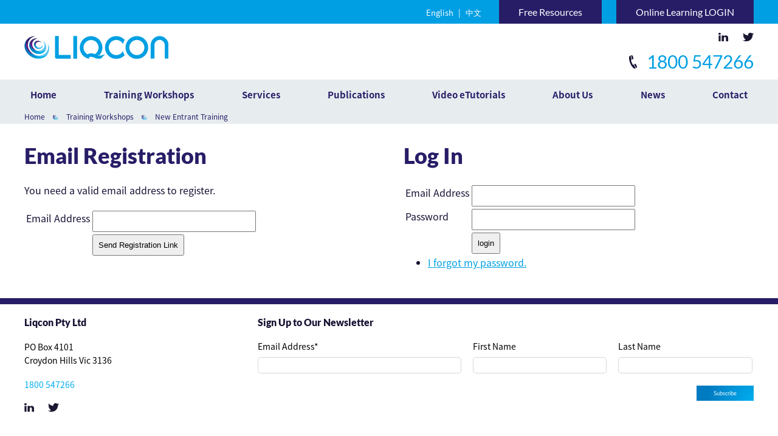

--- FILE ---
content_type: text/html; charset=ISO-8859-1
request_url: https://www.liqcon.com.au/new-entrant-training-achieve-liquor-licensing-knowledge?op=displayLogin
body_size: 4226
content:
<!DOCTYPE html>
<html lang="en-AU">
<head>
	<title>New Entrant Training - Liqcon</title>
	<meta name="twitter:image" content="https://www.liqcon.com.au/uploads/images/1/Liquor-Consultancy.png" />
	<meta name="twitter:description" content="New Entrant Training" />
	<meta name="twitter:title" content="New Entrant Training - Liqcon" />
	<meta name="description" content="New Entrant Training" />

	<meta property="fb:app_id"  content="203629353394341" />
	<meta property="og:image" content="https://www.liqcon.com.au/uploads/images/1/Liquor-Consultancy.png" />
	<meta property="og:type" content="website" />
	<meta property="og:url" content="https://www.liqcon.com.au/new-entrant-training-achieve-liquor-licensing-knowledge" />
	<meta property="og:title" content="New Entrant Training - Liqcon" />
	<meta property="og:description" content="New Entrant Training" />

	<link rel="canonical" href="https://www.liqcon.com.au/new-entrant-training-achieve-liquor-licensing-knowledge" >

	<meta name="viewport" content="width=device-width, initial-scale=1.0" />
	<meta name="format-detection" content="telephone=no">
	<meta name="robots" content="noindex, nofollow">
	<meta charset="ISO-8859-1">
	<link rel="icon" href="/extras/favicon.ico" type="image/ico">
	<link rel="SHORTCUT ICON" href="/extras/favicon.ico">
	<script  type="text/javascript" src="/extras/etc/jquery/jquery-3.7.0.min.js"></script>
	<script type="text/javascript" src="/extras/etc/js/forms.min.js"></script>
	<script type="text/javascript" src="/extras/etc/js/WebGUI.min.js"></script>
	<script type="text/javascript" src="/extras/etc/jquery/jquery-ui/jquery-ui.min.js"></script>
	<link rel="stylesheet" type="text/css" href="/extras/etc/jquery/jquery-ui/jquery-ui.min.css">
	<script  type="text/javascript" src="/extras/etc/jquery/slicknav/jquery.slicknav.min.js"></script>
	<link rel="stylesheet" href="/extras/etc/jquery/slicknav/slicknav.min.css" />
	<link rel="stylesheet" href="/extras/etc/css/blog.min.css">
	<link rel="stylesheet" href="/extras/etc/css/base-ecommerce.min.css">
	<script type="text/javascript" src="/extras/etc/js/eCommerce.js"></script>
	<link rel="stylesheet" href="/extras/etc/css/base-catalogue.min.css">
	<script type="text/javascript" src="/extras/etc/js/Catalogue.js"></script>

<!-- Stylesheet Start -->
<link rel="stylesheet" type="text/css" href="/extras/styles/webideas/style.css" />
<link rel="stylesheet" type="text/css" href="/extras/etc/css/base.min.css" />
<link rel="stylesheet" type="text/css" href="/extras/styles/webideas/body.css" />
<!-- Stylesheet End -->


<!-- Global site tag (gtag.js) - Google Analytics -->
<script async src="https://www.googletagmanager.com/gtag/js?id=G-0ZPLF3FSGK"></script>
<script>
  window.dataLayer = window.dataLayer || [];
  function gtag(){dataLayer.push(arguments);}
  gtag('js', new Date());
  gtag('config', 'G-0ZPLF3FSGK', {'Hostname':'liqcon.com.au'});
	gtag('event', 'page_view', {page_location: '/op/displayLogin'});

</script>
<!-- Google Analytics tracking Code END -->


<!-- Google Tag Manager -->
<script>(function(w,d,s,l,i){w[l]=w[l]||[];w[l].push({'gtm.start':
new Date().getTime(),event:'gtm.js'});var f=d.getElementsByTagName(s)[0],
j=d.createElement(s),dl=l!='dataLayer'?'&l='+l:'';j.async=true;j.src=
'https://www.googletagmanager.com/gtm.js?id='+i+dl;f.parentNode.insertBefore(j,f);
})(window,document,'script','dataLayer','GTM-M7D4MSS');</script>
<!-- End Google Tag Manager -->

<!-- Global site tag (gtag.js) - Google Ads: AW-970392969 --> 
<script async src="https://www.googletagmanager.com/gtag/js?id=AW-970392969"></script> 
<script> window.dataLayer = window.dataLayer || []; function gtag(){dataLayer.push(arguments);} gtag('js', new Date()); gtag('config', 'AW-970392969'); </script>

</head>


<body>

<!-- Google Tag Manager -->
<noscript><iframe src="//www.googletagmanager.com/ns.html?id=GTM-M7D4MSS" height="0" width="0" style="display:none;visibility:hidden"></iframe></noscript>
<!-- End Google Tag Manager -->
	
	

<header>
 <div class="header">
 <div class="translate">
<div class="transMiddle">
<span class="lang"><a href="/">English</a> | <a href="/mandarin">&#20013;&#25991;</a></span>
<a href="/publications" class="headerButton">Free Resources</a>

<a href="/online" class="headerButton">Online Learning LOGIN</a>

</div>
</div>
  <div class="banner clearfix">
    <div class="logo"><a href="/"><img src="/uploads/images/1/Liquor-Consultancy.png" alt="Liqcon"></a></div>
    <div class="topRight"><div class="row">
<div class="socialMedia">
<a href="https://www.linkedin.com/in/rob-steane-416b79187/" target="_blank"><img src="/uploads/images/40/social-linked.png" alt="linkedIn" /></a>
<a href="https://twitter.com/liqcon" target="_blank"><img src="/uploads/images/38/social-twitter.png" alt="twitter" /></a>
</div>
<div class="call"><a href="tel:1800547266"><img src="/uploads/images/17/header-phone.png" alt="" /> 1800 547266</a></div>
</div>

</div>
    <div id="headerBottom"></div> 
  </div>
    <nav>
      <div class="topnav">
        <div class="topmenu"><script type="text/javascript" src="/extras/etc/mlddm/mlddmenu.js"></script><link rel="stylesheet" type="text/css" media="all" href="/extras/etc/mlddm/mlddmenu.min.css" />
		<ul id="menu" class="mlddm" params="1,-1,500,fade,100,h,1,150,1,1,0"><li class="menuItem1"><a  id="mlddmFirstItem"  href="https://www.liqcon.com.au/" class="">Home</a></li>
		<li class="menuItem2"><a  href="/training-workshops" class="selectedRoot vsub">Training Workshops</a>
			<ul><li><a  href="/responsible-serving-of-alcohol-r.s.a" class="">Responsible Service of Alcohol RSA</a></li>
		<li><a  href="/purchase-rsa-online-course2" class="">RSA Online Course</a></li>
		<li><a  href="/responsible-serving-of-alcohol-r.s.a.-mandarin" class="">Responsible Serving of Alcohol RSA (Mandarin)</a></li>
		<li><a  href="/new-entrant-training-achieve-liquor-licensing-knowledge" class="selected">New Entrant Training</a></li>
		<li><a  href="/new-entrant-training-achieve-liquor-licensing-knowledge-mandarin" class="">New Entrant Training - (Delivered in Mandarin)</a></li>
		<li><a  href="/private-on-site-training" class="">Private On-site Training</a></li>
		<li><a  href="/student-information" class="">Student Information</a></li>
		<li><a  href="/re-issuing-of-certificates" class="">Re-issuing of certificates</a></li>
		</ul></li>
		<li class="menuItem3"><a  href="/services" class="vsub">Services</a>
			<ul><li><a  href="/licence-application-assistance" class="">Licence Application Assistance</a></li>
		<li><a  href="/management-plans" class="">Management Plans</a></li>
		<li><a  href="/town-planning" class="">Town Planning</a></li>
		</ul></li>
		<li class="menuItem4"><a  href="/publications" class="">Publications</a></li>
		<li class="menuItem5"><a  href="/video-etutorials" class="">Video eTutorials</a></li>
		<li class="menuItem6"><a  href="/about-us" class="">About Us</a></li>
		<li class="menuItem7"><a  href="/latest-news" class="">News</a></li>
		<li class="menuItem8"><a  id="mlddmLastItem"  href="/contact_us" class="vsub">Contact</a>
			<ul><li><a  href="/fee-questionnaire" class="">Fee questionnaire</a></li>
		</ul></li>
		</ul></div>
      </div>
    </nav>
 </div>
</header>
<main>
  <div class="main ">
  
  <div class="crumb"><span class="crumbTrail"><a href="https://www.liqcon.com.au/">Home</a> <span></span> <a class="crumbTrail" href="https://www.liqcon.com.au/training-workshops">Training Workshops</a> <span></span> <a class="crumbTrail" href="https://www.liqcon.com.au/new-entrant-training-achieve-liquor-licensing-knowledge">New Entrant Training</a></span></div>
  <div class="middle noPanelWrapper"><div class="row">
<div class="opOutput"><div class="row"><div class="sideBySide-Col1"><div class='loginForm wgAccountForm'>
		<h1>Email Registration</h1><p>You need a valid email address to register.</p>

<form  name="emailValidationSendForm"  id="emailValidationSendForm"  onSubmit="return validateForm(event);"  action="https://www.liqcon.com.au/new-entrant-training-achieve-liquor-licensing-knowledge" enctype="multipart/form-data" method="POST" >

<table class="accountCreateForm wgAccountForm"><input type="hidden" name="op" value="emailValidationSend">
<tr><td class="formDescription" valign="top"></td><td class="tableData"><input type="text" name="link" value="" size="30" maxlength="255" style='display:none' id="link" /></td></tr>
<tr><td class="formDescription" valign="top">Email Address</td><td class="tableData"><input type="text" name="email" value="" size="30" maxlength="255"  onChange="return emailCheck(this.value)"  id="email" /></td></tr>
<tr><td class="formDescription" valign="top"></td><td class="tableData"><input class="button" type="submit"  id="SubmitButton1" value="Send Registration Link" onClick="this.value='Please wait...'" >

				<script>
				        window.addEventListener("pageshow", function(event) {
				            // Only reset if coming from bfcache (i.e., navigation back)
				            if (event.persisted) {
				            	const btn = document.getElementById("SubmitButton1");
				                if (btn) {
				                    btn.value = "Send Registration Link"; // original value
				                }
				            }
				        });
				    </script>
				</td></tr>
</table>
</form>

</div></div><div class="sideBySide-Col2"><div class="loginForm wgAccountForm"><h1>Log In</h1><p></p>

<form  name="LoginForm"  onSubmit="return validateForm(event);"  action="/online" enctype="multipart/form-data" method="POST" >

<table class="accountLoginForm"><input type="hidden" name="op" value="login">
<tr><td class="formDescription" valign="top">Email Address</td><td class="tableData"><input type="text" name="username" value="" size="30" maxlength="255"  onChange="return emailCheck(this.value)"  class=regFormInput  id="username" /></td></tr>
<tr><td class="formDescription" valign="top">Password</td><td class="tableData"><input type="password" name="identifier" value="" size="30" maxlength="35"  class=regFormInput /></td></tr>
<tr><td class="formDescription" valign="top"></td><td class="tableData"><input class="button" type="submit"  id="SubmitButton2" value="login" onClick="this.value='Please wait...'" >

				<script>
				        window.addEventListener("pageshow", function(event) {
				            // Only reset if coming from bfcache (i.e., navigation back)
				            if (event.persisted) {
				            	const btn = document.getElementById("SubmitButton2");
				                if (btn) {
				                    btn.value = "login"; // original value
				                }
				            }
				        });
				    </script>
				</td></tr>
</table>
</form>

<div class="accountOptions"><ul><li><a href="https://www.liqcon.com.au/new-entrant-training-achieve-liquor-licensing-knowledge?op=updatePassword">I forgot my password.</a></ul></div></div></div></div></div>
</div>
</div>
  </div>
</main>
<footer>
  <div class="footer clearfix">
    <div class="footerInfo clearfix"><div class="sideBySide30-70-Col1">
<h5>Liqcon Pty Ltd</h5>
<p>PO Box 4101<br>
Croydon Hills Vic 3136</p>
<p><a href="tel:1800547266">1800 547266</a></p>
<div class="socialMedia">
<a href="https://www.linkedin.com/in/rob-steane-416b79187/" target="_blank"><img src="/uploads/images/40/social-linked.png" alt="linkedIn" /></a>
<a href="https://twitter.com/liqcon" target="_blank"><img src="/uploads/images/38/social-twitter.png" alt="twitter" /></a>
</div>
</div>
<div class="sideBySide30-70-Col2">
<!-- Begin MailChimp Signup Form -->

<div id="mc_embed_signup">
<form action="https://lcs.us3.list-manage.com/subscribe/post?u=667a7ec2eacde93a0ec66e81f&amp;id=6459a68cdb" method="post" id="mc-embedded-subscribe-form" name="mc-embedded-subscribe-form" class="validate" target="_blank" novalidate>
	<h5>Sign Up to Our Newsletter</h5>
<div class="mc-field-group">
	<label for="mce-EMAIL">Email Address<span class="asterisk">*</span></label>
	<input type="email" value="" name="EMAIL" class="required email" id="mce-EMAIL">
</div>
<div class="mc-field-group">
	<label for="mce-FNAME">First Name </label>
	<input type="text" value="" name="FNAME" class="" id="mce-FNAME">
</div>
<div class="mc-field-group">
	<label for="mce-LNAME">Last Name </label>
	<input type="text" value="" name="LNAME" class="" id="mce-LNAME">
</div>
	<div id="mce-responses" class="clear">
		<div class="response" id="mce-error-response" style="display:none"></div>
		<div class="response" id="mce-success-response" style="display:none"></div>
	</div>    <!-- real people should not fill this in and expect good things - do not remove this or risk form bot signups-->
    <div style="position: absolute; left: -5000px;"><input type="text" name="b_667a7ec2eacde93a0ec66e81f_6459a68cdb" value=""></div>
	<div class="clear"><input type="submit" value="Subscribe" name="subscribe" id="mc-embedded-subscribe" class="linkButton"></div>
</form>
</div>

<!--End mc_embed_signup-->
</div></div>
    <div class="footerBase clearfix">
	  <div class="footerLeft">&copy; 2026 Liqcon all rights reserved<br>
	  <a class="sysmenu" href="https://www.liqcon.com.au/new-entrant-training-achieve-liquor-licensing-knowledge?op=displayLogin">Admin Login</a>&nbsp;&nbsp;|&nbsp;&nbsp;<a href="/privacy-policy">Privacy Policy</a>&nbsp;&nbsp;|&nbsp;&nbsp;<a href="/terms-conditions">Terms &amp; Conditions</a></div>
	  <div class="footerRight"> <a href ="https://www.web-ideas.com.au/content-management-system"  rel="nofollow" target="_blank">Content Management System</a> by <a href="https://www.web-ideas.com.au"  rel="nofollow" target="_blank">Web Ideas</a></div>
    </div>
  </div>
</footer>

<div class="go-top"><a href="#"></a></div>

<script>	
$(document).ready(function() {
  $(window).scroll(function() {
    if($(this).scrollTop() > 100) {
      $('.go-top').fadeIn(200);
    } else {
      $('.go-top').fadeOut(200);
    }
  });

  $('.go-top').click(function(event) {
    event.preventDefault();
    $('html, body').animate({scrollTop: 0}, 300);
  });
});	
</script>
	

<script>
$(document).ready(function(){
	$('#menu').slicknav({});
	var height = $(window).height();
	var bannerHeight = $(".header").height();
	var menuHeight = height - bannerHeight;
	$('.slicknav_nav').css({'max-height': menuHeight, 'overflow-y':'scroll', 'top':bannerHeight});
});
</script>
<script>
$(window).scroll(function() {
if ($(this).scrollTop() > 50){  
    $('.header').addClass("shrink");
  }
  else{
    $('.header').removeClass("shrink");
  }
});
</script>

</body>

</html>

--- FILE ---
content_type: text/css
request_url: https://www.liqcon.com.au/extras/styles/webideas/style.css
body_size: 7420
content:

/* lato-regular - latin */
@font-face {
  font-family: 'Lato';
  font-style: normal;
  font-weight: 400;
  src: url('/extras/etc/fonts/lato-v16-latin-regular.eot'); /* IE9 Compat Modes */
  src: local('Lato Regular'), local('Lato-Regular'),
       url('/extras/etc/fonts/lato-v16-latin-regular.eot?#iefix') format('embedded-opentype'), /* IE6-IE8 */
       url('/extras/etc/fonts/lato-v16-latin-regular.woff2') format('woff2'), /* Super Modern Browsers */
       url('/extras/etc/fonts/lato-v16-latin-regular.woff') format('woff'), /* Modern Browsers */
       url('/extras/etc/fonts/lato-v16-latin-regular.ttf') format('truetype'), /* Safari, Android, iOS */
       url('/extras/etc/fonts/lato-v16-latin-regular.svg#Lato') format('svg'); /* Legacy iOS */
}
/* lato-700 - latin */
@font-face {
  font-family: 'Lato';
  font-style: normal;
  font-weight: 700;
  src: url('/extras/etc/fonts/lato-v16-latin-700.eot'); /* IE9 Compat Modes */
  src: local('Lato Bold'), local('Lato-Bold'),
       url('/extras/etc/fonts/lato-v16-latin-700.eot?#iefix') format('embedded-opentype'), /* IE6-IE8 */
       url('/extras/etc/fonts/lato-v16-latin-700.woff2') format('woff2'), /* Super Modern Browsers */
       url('/extras/etc/fonts/lato-v16-latin-700.woff') format('woff'), /* Modern Browsers */
       url('/extras/etc/fonts/lato-v16-latin-700.ttf') format('truetype'), /* Safari, Android, iOS */
       url('/extras/etc/fonts/lato-v16-latin-700.svg#Lato') format('svg'); /* Legacy iOS */
}
/* lato-900 - latin */
@font-face {
  font-family: 'Lato';
  font-style: normal;
  font-weight: 900;
  src: url('/extras/etc/fonts/lato-v16-latin-900.eot'); /* IE9 Compat Modes */
  src: local('Lato Black'), local('Lato-Black'),
       url('/extras/etc/fonts/lato-v16-latin-900.eot?#iefix') format('embedded-opentype'), /* IE6-IE8 */
       url('/extras/etc/fonts/lato-v16-latin-900.woff2') format('woff2'), /* Super Modern Browsers */
       url('/extras/etc/fonts/lato-v16-latin-900.woff') format('woff'), /* Modern Browsers */
       url('/extras/etc/fonts/lato-v16-latin-900.ttf') format('truetype'), /* Safari, Android, iOS */
       url('/extras/etc/fonts/lato-v16-latin-900.svg#Lato') format('svg'); /* Legacy iOS */
}
/* noto-sans-sc-300 - latin */
@font-face {
  font-family: 'Noto Sans SC';
  font-style: normal;
  font-weight: 300;
  src: url('/extras/etc/fonts/noto-sans-sc-v11-latin-300.eot'); /* IE9 Compat Modes */
  src: local('Noto Sans SC Light'), local('NotoSansSC-Light'),
       url('/extras/etc/fonts/noto-sans-sc-v11-latin-300.eot?#iefix') format('embedded-opentype'), /* IE6-IE8 */
       url('/extras/etc/fonts/noto-sans-sc-v11-latin-300.woff2') format('woff2'), /* Super Modern Browsers */
       url('/extras/etc/fonts/noto-sans-sc-v11-latin-300.woff') format('woff'), /* Modern Browsers */
       url('/extras/etc/fonts/noto-sans-sc-v11-latin-300.ttf') format('truetype'), /* Safari, Android, iOS */
       url('/extras/etc/fonts/noto-sans-sc-v11-latin-300.svg#NotoSansSC') format('svg'); /* Legacy iOS */
}
/* noto-sans-sc-regular - latin */
@font-face {
  font-family: 'Noto Sans SC';
  font-style: normal;
  font-weight: 400;
  src: url('/extras/etc/fonts/noto-sans-sc-v11-latin-regular.eot'); /* IE9 Compat Modes */
  src: local('Noto Sans SC Regular'), local('NotoSansSC-Regular'),
       url('/extras/etc/fonts/noto-sans-sc-v11-latin-regular.eot?#iefix') format('embedded-opentype'), /* IE6-IE8 */
       url('/extras/etc/fonts/noto-sans-sc-v11-latin-regular.woff2') format('woff2'), /* Super Modern Browsers */
       url('/extras/etc/fonts/noto-sans-sc-v11-latin-regular.woff') format('woff'), /* Modern Browsers */
       url('/extras/etc/fonts/noto-sans-sc-v11-latin-regular.ttf') format('truetype'), /* Safari, Android, iOS */
       url('/extras/etc/fonts/noto-sans-sc-v11-latin-regular.svg#NotoSansSC') format('svg'); /* Legacy iOS */
}
/* noto-sans-sc-500 - latin */
@font-face {
  font-family: 'Noto Sans SC';
  font-style: normal;
  font-weight: 500;
  src: url('/extras/etc/fonts/noto-sans-sc-v11-latin-500.eot'); /* IE9 Compat Modes */
  src: local('Noto Sans SC Medium'), local('NotoSansSC-Medium'),
       url('/extras/etc/fonts/noto-sans-sc-v11-latin-500.eot?#iefix') format('embedded-opentype'), /* IE6-IE8 */
       url('/extras/etc/fonts/noto-sans-sc-v11-latin-500.woff2') format('woff2'), /* Super Modern Browsers */
       url('/extras/etc/fonts/noto-sans-sc-v11-latin-500.woff') format('woff'), /* Modern Browsers */
       url('/extras/etc/fonts/noto-sans-sc-v11-latin-500.ttf') format('truetype'), /* Safari, Android, iOS */
       url('/extras/etc/fonts/noto-sans-sc-v11-latin-500.svg#NotoSansSC') format('svg'); /* Legacy iOS */
}
/* noto-sans-sc-700 - latin */
@font-face {
  font-family: 'Noto Sans SC';
  font-style: normal;
  font-weight: 700;
  src: url('/extras/etc/fonts/noto-sans-sc-v11-latin-700.eot'); /* IE9 Compat Modes */
  src: local('Noto Sans SC Bold'), local('NotoSansSC-Bold'),
       url('/extras/etc/fonts/noto-sans-sc-v11-latin-700.eot?#iefix') format('embedded-opentype'), /* IE6-IE8 */
       url('/extras/etc/fonts/noto-sans-sc-v11-latin-700.woff2') format('woff2'), /* Super Modern Browsers */
       url('/extras/etc/fonts/noto-sans-sc-v11-latin-700.woff') format('woff'), /* Modern Browsers */
       url('/extras/etc/fonts/noto-sans-sc-v11-latin-700.ttf') format('truetype'), /* Safari, Android, iOS */
       url('/extras/etc/fonts/noto-sans-sc-v11-latin-700.svg#NotoSansSC') format('svg'); /* Legacy iOS */
}

/* 
font-family: 'Noto Sans SC', sans-serif;
font-family: 'Lato', sans-serif;
*/

body {
	font-size: 1em;
	margin: 0px;
	font-family: 'Noto Sans SC', sans-serif;
	color: #161233;
}
p,li {line-height:140%;}


/**************** header *****************************/

.header {
	position:fixed;
	background-color:#fff;
	width:100%;
	z-index: 10;
	transition: all 1s ease;
}
.banner {
	width:1200px;
	margin:auto;
}
.main {padding-top:181px;}

/** offset for targets to allow for header **/
:target::before {
  content: "";
  display: block;
  height: 152px; /* fixed header height*/
  margin: -152px 0 0; /* negative fixed header height */
}

.logo	{
	width:255px;
	float:left;
	margin:20px 0;
	transition: margin 1s ease;
}
.topRight {
	width:calc(100% - 255px);
	float:right;
	text-align:right;
	transition: all 1s ease;
}
.logo img {max-width:100%;transition: max-width 1s ease;}
.topRight .socialMedia {padding:10px 0}
.call {padding-bottom:12px}
.call a {text-decoration:none;cursor:default;color:#009fe3;font-size: 1.875rem;font-family: 'Lato', sans-serif;}
.call a:hover {color:#009fe3;}
.call img {padding-right:10px;}

.translate {background-color:#009fe3;color:#ffffff;transition: all 1s ease;}
.translate a {color:#ffffff;}
.transMiddle {width:1200px;margin:auto;text-align:right;}
.lang {font-size:0.813em;}
.lang a {text-decoration:none;padding:0 5px;}

.headerButton{
	display:inline-block;
	padding:10px 32px;
	background-color: #271d67;
	color:#ffffff;
	text-decoration: none;
	text-align:center;
	font-weight:300;
	font-family: 'Lato', sans-serif;
	margin-left:20px;
}
.headerButton:hover {background-color: #e3b43a;color:#29293b;}

.shrink .logo {margin-top:10px;margin-bottom:0;}
.shrink .logo img {max-width:70%;}
.shrink .topRight {padding-top:2px;}
.shrink .translate {display:none;}
.shrink .socialMedia {display:none;}
.shrink .call {padding-bottom:2px}


	
/**************** nav - topnav *************************/
.topnav {background-color:#e7ecef;}
.topmenu{
	width:1200px;
	margin:auto;
	background-color: transparent;
	height:50px;
}
html .mlddm {display:flex;justify-content:space-between;}

/* top level */
.mlddm li a, .mlddm li a#buttonnohover {	
		padding: 0 10px;
		line-height: 50px;
		color: #271d67;
		font-weight:700;
		font-size: 0.938rem;
}
.mlddm li a:hover, .mlddm li a#buttonhover,
.mlddm li a.selected, .mlddm li a.selected#buttonnohover,
.mlddm li a.selected:hover, .mlddm li a.selected#buttonhover	{
	color:#ffffff;
	background-image: url('menu-background.png');
	background-repeat: no-repeat;
	background-position: center;
	background-color:#009fe3;
	}

/* drop down list */

	.mlddm ul {background-color: #009fe3;}
	.mlddm ul li a {	
		line-height: 40px;
		padding: 0 42px 0 6px;
		text-align:left;
		color:#ffffff; 
		font-weight:400;
		margin-left:6px;
	}
	.mlddm ul li a:hover,
	.mlddm ul li a.selected,
	.mlddm ul li a:hover.selected,
	.mlddm .hsub:hover, .mlddm .selectedhsub:hover	{
	   background-image: url('menu-dot.png');	   
	   background-position: left center;
	   padding-left:30px;	   
	}

/**************** nav - mobile header *************************/

.slicknav_menu {background-color:transparent;padding:0;}
.slicknav_nav {z-index:10000000;}
.slicknav_nav {font-size:1.750em;}
.slicknav_nav .slicknav_arrow	{background-color:transparent;}
.slicknav_nav .slicknav_row	{padding: 6px 20px;} /* row is for subs that are parents */
.slicknav_nav a					{padding: 6px 20px;}

/* first level */
li.slicknav_collapsed.slicknav_parent > a .slicknav_arrow	{color:#000000;}
li.slicknav_parent.slicknav_open > a .slicknav_arrow			{color:#ffffff;}

.slicknav_nav > li:nth-of-type(1)	{border-top:1px solid #000000;}
.slicknav_nav > li 						{background-color:#ffffff;color:#000000;border-bottom:1px solid #000000;}
.slicknav_nav a 							{color:#000000;}
.slicknav_nav a:hover					{background-color:#f0f0f0;color:#222222;}
.slicknav_row:hover, 
li.slicknav_collapsed .slicknav_row:hover a	{background-color:#f0f0f0;color:#222222;}
.slicknav_nav li.slicknav_open,
.slicknav_nav li.slicknav_open > a,
.slicknav_nav li.slicknav_open > a a,
.slicknav_nav li.slicknav_open > a:hover 		{background-color:#271d67;color:#ffffff;border:none;}

/* second level */
ul li ul li.slicknav_collapsed.slicknav_parent > a .slicknav_arrow	{color:#333333;}

.slicknav_nav ul li 						{background-color:#f0f0f0;border-bottom:1px solid #333333;line-height:110%;}
.slicknav_nav ul li a 					{color:#333333;}	
.slicknav_nav ul li a 					{padding: 6px 20px 6px 30px;}
.slicknav_nav ul li .slicknav_row	{padding: 6px 20px 6px 30px;}

.slicknav_nav ul li.slicknav_parent.slicknav_open,
.slicknav_nav ul li.slicknav_parent.slicknav_open > a,
.slicknav_nav ul li.slicknav_parent.slicknav_open > a a,
.slicknav_nav ul li.slicknav_parent.slicknav_open > a:hover 	{background-color:#626673;color:#ffffff;}

/* third levels */
.slicknav_nav ul li ul li 					{background-color:#f0f0f0;}
.slicknav_nav ul li ul li a 				{color:#333333;}
.slicknav_nav ul li ul li a 				{padding-left: 60px;}
	
.slicknav_nav ul li .slicknav_arrow	{}
.slicknav_nav ul li.slicknav_parent.slicknav_open  .slicknav_arrow:before {content:"-";}

/* overrides */

.slicknav_nav li:nth-child(even) 	{background-color:#ffffff;}
.slicknav_nav ul li:nth-child(even) {background-color:#f0f0f0;}
.slicknav_nav ul li ul li:nth-child(even) {background-color:#f0f0f0;}
.slicknav_nav .slicknav_item a, .slicknav_nav .slicknav_parent-link a, .slicknav_nav a{padding-top:0;padding-bottom:0;}
.slicknav_nav .slicknav_row {padding: 0 20px;}
.slicknav_nav .slicknav_arrow {background-color: transparent;width: 44px;}
.slicknav_nav .slicknav_row:hover, li.slicknav_collapsed .slicknav_row:hover a {background-color: transparent;color: #000000;}	
	
	
/**************** footer *****************************/

.footer	{background-color:#ffffff;color:#000000;border-top:10px solid #271d67;font-family: 'Noto Sans SC', sans-serif;font-size:0.875em}
.footerInfo	{width:1200px;margin:auto;padding:20px 0 30px 0;}
.footerInfo p {margin-bottom:18px;line-height:160%;}
.footerInfo	a {color:#00aeef;text-decoration:none;}
.footerInfo	a:hover {color:#00aeef;}
.footerBase	{width:1200px;margin:auto;padding: 10px 0;color: #000;line-height:140%;font-size:0.625em;}
.footerLeft	{width:66%;float: left;}
.footerRight {width:33%;float: right;text-align:right;}
.footerBase a {color:#000;}
.footerBase a:hover {color:#dedede;}

.footer .socialMedia {padding-bottom:20px;}

#mc_embed_signup label {display:block;padding-bottom:8px}
.mc-field-group {display:inline-block}
.mc-field-group input[type=text],
.mc-field-group input[type=email] {
   width:100%;
   padding:5px;
   border:1px solid #d7d7d7;
   border-radius:5px;
   }
#mc_embed_signup .linkButton {
   float:right;
   font-size:0.625em;
   margin-top:20px;
   padding: 6px 28px;
   }
#mc_embed_signup .required {color: #161233;} /* negate eCom base css */   

@media (min-width:950px ) {
   .mc-field-group:nth-of-type(1) {width:41%;margin-right:2%} 
   .mc-field-group:nth-of-type(2) {width:27%;margin-right:2%} 
   .mc-field-group:nth-of-type(3) {width:27%}    
}

@media (max-width:950px ) {
   .mc-field-group:nth-of-type(1) {width:100%;margin-right:2%;padding-bottom:12px;} 
   .mc-field-group:nth-of-type(2) {width:48%;margin-right:4%} 
   .mc-field-group:nth-of-type(3) {width:47%}    
}

   
/**************** content *****************************/

/* layout */

.middleHome	{padding:28px 0;width:1200px;margin:auto;}
.middle		{padding: 30px 0 32px 0; width:1200px;margin:auto;}

.crumb {background-color:#e7ecef;}
.crumb > .crumbTrail {width:1200px;margin:auto;display:block;}
.crumb {padding: 2px 0 3px;font-size:0.750em;}
.crumb a {color:#271d67;text-decoration:none;font-family: 'Noto Sans SC', sans-serif;}
.crumb a:hover {color:#325678;}
span.crumbTrail a:not(:first-of-type){padding-left:10px}
span.crumbTrail a:not(:last-of-type){padding-right:10px}
.crumbTrail span {background-image:url(dot.png);width:9px; height:8px;display:inline-block;}

.colourRow	{background: #e7ecef;}
.crOne .middleHome.center {padding-bottom:0}
.crOne .middleHome.flex5 {padding-top:8px}

.center {text-align:center;}
.pageImage {display:block;}
.socialMedia a:last-child {margin-left:20px}


/* general */
a 			{color: #009fe3;font-size:1em;}
a:hover	{color: #271d67;}
a img		{border:0;}

h1 {font-size: 2.250em;color:#271d67;font-weight:900;margin-top:0;font-family: 'Lato', sans-serif;}
h2 {font-size: 1.625em;color:#161233;font-weight:900;font-family: 'Lato', sans-serif;}
h3 {font-size: 1.313em;color:#009fe3;font-weight:700;font-family: 'Lato', sans-serif;}
h4 {font-size: 1.125em;color:#ffffff;font-weight:700;font-family: 'Lato', sans-serif;}
h5 {font-size: 1.125em;color:#161233;font-weight:900;margin-top:0;font-family: 'Lato', sans-serif;margin-bottom:20px;}

.middleHome h1 {}
.middleHome h2 {margin-top:0;}
.middleHome h3 {font-size: 1.125em;color:#271d67;}

.twoColList ul {
    column-count: 2;
    column-gap: 32px;
}

.introText {font-size:1.125rem;}

p, ul, li		{margin-top:0;}
.formRequired	{color:#cc0000;font-size:0.625rem;}

.linkButton,
.virtualProduct .button {
  display: inline-block;
  padding: 6px 38px;
  background-image:
    radial-gradient(
      circle at bottom right,
      #00aeef,
      #007ac1 80%
    );
    color: #ffffff;
    text-decoration: none;
    text-align: center;
    font-size:0.875em;
    border:none;
    font-family: 'Noto Sans SC', sans-serif;
    -webkit-appearance:none;
}

.linkButton:hover {
   background-image:#000;
   background-image:
    radial-gradient(
      circle at bottom right,
      #007ac1,
      #007ac1 80%
    );
   color:#fff
}


/**************** slideshow *****************************/

.slideshowContainer .slideshow{height:450px;}
@media (min-width:1043px) and (max-width:1212px){.slideshowContainer .slideshow {height:450px;}}
@media (min-width:891px) and (max-width:1042px){.slideshowContainer .slideshow {height:400px;}}
@media (min-width:781px) and (max-width:890px){.slideshowContainer .slideshow {height:350px;}}
@media (min-width:679px) and (max-width:780px){.slideshowContainer .slideshow {height:300px;}}
@media (min-width:563px) and (max-width:678px){.slideshowContainer .slideshow {height:250px;}}
@media (min-width:455px) and (max-width:562px){.slideshowContainer .slideshow {height:200px;}}
@media (min-width:347px) and (max-width:454px){.slideshowContainer .slideshow {height:150px;}}
@media (min-width:0px) and (max-width:346px){.slideshowContainer .slideshow {height:100px;}}

/**************** home *****************************/

@media (max-width:660px){.highlightBox {width:100%;}}
@media (max-width:560px) {
   .highlightBox h2 span {display:block;}
   .supportRow {padding-top:35px;padding-bottom:30px;background-size:cover;}
}


/*** first article ***/

.middleHome .leftAlignImageArticle img {padding-top:30px;}



/*** Flex Five Columns ***/

.flex5 {display: flex;flex-wrap: wrap;justify-content:center;}
.flex5 .wobject {position:relative;padding-bottom:24px;}
.flex5 .buttonContainer {position:absolute;bottom:0;left:0;}


@media (min-width:1031px) {
	.flex5 .wobject {width: 19%;margin-bottom: 0;}
	.flex5 .wobject:not(:nth-of-type(5n)){margin-right: 1.25%;}
}

@media (min-width:498px) and (max-width:1030px) {
	.flex5 .wobject {width: 30%;margin-bottom: 24px;}
	.flex5 .wobject:not(:nth-of-type(3n)){margin-right: 5%;}
	.middleHome.flex5 {padding-bottom: 0;}
	
	.highlightBox p {font-size:0.875rem;}
}

@media (max-width:497px) {
	.flex5 .wobject {width: 100%;margin-bottom: 24px;}
	.middleHome.flex5 {padding-bottom: 0;}
}

/*** Our Courses ***/

.courseList {padding:0;list-style-type:none;}
@media (min-width:570px) {.courseList {column-count:2;}}

.courseList li {
   background-image: url(bullet.png);
   background-repeat:no-repeat;
   background-position:top 4px left 0;
   padding-left:24px;
   padding-bottom:20px;
   break-inside: avoid;
   margin-left:20px;
}
.courseList a {text-decoration:none;}

.questions .linkButton {margin-top:10px;}   
   
   
/**************** blog *****************************/

.submissionInList h2 {margin-top:0;}
h2 a {text-decoration:none}


/************ Classes ***************************/

.classList {border-collapse:collapse;width:100%}
.classList thead {
  background-image:
    radial-gradient(
      circle at bottom right,
      #00aeef,
      #007ac1 80%
    );
}
.classList th {color:#fff;padding:16px 10px;border:1px solid #fff;text-align:left;}
.classList td {vertical-align:top;padding:10px;font-size:0.750em}
.classList tbody tr:nth-child(odd) {background-color:#e7ecef}
.classList tbody tr:nth-child(even) {background-color:#f1f4f5}

.classList th:nth-child(5){text-align:center}
.classList td:nth-child(5){text-align:center}


@media (min-width:0) and (max-width:39.938em) { /* 639px */

	/* Force table to not be like tables anymore */
	.classList, .classList thead, .classList tbody, .classList th, .classList td, .classList tr { 
		display: block; 
	}
	/* Hide table headers (but not display: none;, for accessibility) */
	.classList thead tr { 
		position: absolute;
		top: -9999px;
		left: -9999px;
	}
	classList {border: 1px solid #dedede;border-bottom:none; }
	.classList td { 
		/* Behave  like a "row" */
		border: none;
		position: relative;

	}

	.classList td:nth-of-type(2) {display:inline;padding-right:0;}
	.classList td:nth-of-type(3) {display:inline;padding-left:0;}
	.classList td:nth-of-type(2):after { content: " -"; }

	.classList td:nth-of-type(5) {display:inline-block;padding-bottom:16px;}
	.classList td:nth-of-type(6) {display:inline;}

	.classList td:nth-of-type(5) {text-align:left;}
	.classList td:nth-of-type(6) {text-align:left;}
	
	.classList td	{background-color:transparent;color:#333333;}
	
	.classList tr {margin-bottom:20px;}
	.classList td:nth-of-type(1) br{ display:none; }
	.classList td:nth-of-type(1) {font-weight:700;border-top:1px solid #2e0054;padding-top:10px;}

    .classList td {font-size:0.813em}
    
}



.bookNow {
  display: inline-block;
  padding: 6px 38px;
  background-image:
    radial-gradient(
      circle at bottom right,
      #00aeef,
      #007ac1 80%
    );
    color: #ffffff;
    text-decoration: none;
    text-align: center;
}

.bookNow:hover {
   background-image:#000;
   background-image:
    radial-gradient(
      circle at bottom right,
      #007ac1,
      #007ac1 80%
    );
   color:#fff
}

.contactBox {
  background-image:
    radial-gradient(
      circle at bottom right,
      #00aeef,
      #007ac1 80%
    );
   font-size:0.875em;
   color:#fff;
   padding:16px;
}
.contactBox h4 {margin-top:0;}
.contactBox a {color:#fff;} 
.contactBox a:hover {color:#fff;text-decoration:none;} 

/************* online course link ******************/

.onlineLink {
	background: #e7ecef;
	padding: 12px;
	color:#009fe3;
	margin-top:30px;
}
.onlineLink p {font-size:22px;font-weight:700;margin:0}
.onlineLink a {font-size:14px}

@media (min-width:990px) {
	.onlineLink a {white-space:nowrap;}
}

@media (min-width:500px){
    .onlineLink {
    	display:flex;
    	gap:26px;
    	justify-content:space-between;
    	align-items:center;
    }
}
@media (max-width:500px){
     .onlineLink .bookNow {margin-top:20px;}   
}    


/************* managerment plans ******************/

.virtualProduct {border-bottom:1px solid #271d67;padding-bottom:12px;}
.brochure {padding-top:16px;}

/************* bookings and attendees lists ******************/

.formData.booking {width:100%;border-collapse:collapse;}

.formData.booking th {vertical-align:bottom;border-bottom:1px solid #000;padding:5px;font-size:0.938em;text-align:left;}
.formData.booking td {vertical-align:top;padding:5px;font-size:0.938em;}
.formData.booking tr:nth-of-type(even) {background-color:#f0f0f0;}


/************************ Assessment Form **********************************/

.question {padding-bottom:20px;}
.answer {padding-left:40px;padding-bottom:20px;}

.answer input[type=radio] {margin-bottom:10px;display:inline-block;position:relative;top:2px;}
.answer input[type=checkbox] {margin-bottom:10px;display:inline-block;position:relative;top:2px;}

.assessmentForm form > div:nth-of-type(1){float:left;min-width:90px;}
.assessmentForm form > div:nth-of-type(2){float:left;}
.assessmentForm form > div:nth-of-type(3){float:left;clear:both;min-width:90px;}
.assessmentForm form > div:nth-of-type(4){float:left;}
.assessmentForm form > div:nth-of-type(5){clear:both;padding-top:12px;}

.assessmentForm .button {
    display:inline-block;
    margin-left:40px;
    margin-bottom:20px;
    background-color:#160028;
    color:#fff;
    padding:7px 30px 9px;
    border-radius:5px;
    text-align:center;
    border:none;
    border:1px solid #160028;
    -webkit-appearance:none;
    font-family: 'Lato', sans-serif;
    font-size:1rem;
}

.assessmentForm .button:hover {
    background-color:#fff;
    color:#160028;
    border:1px solid #160028;
}

.error {
	padding:10px;
	background-color:#ffd4d4;
	color:red;
}

input {
 padding:8px;
}
select {
 padding:8px;
}
input[type=checkbox]
{
  /* Double-sized Checkboxes */
  -ms-transform: scale(1.25); /* IE */
  -moz-transform: scale(1.25); /* FF */
  -webkit-transform: scale(1.25); /* Safari and Chrome */
  -o-transform: scale(1.25); /* Opera */
  transform: scale(1.25);
  padding: 10px;
margin-right:10px;
}

/**************** survey **************************/

@media (min-width:900px) {
   .rightMenuColumn-Col1 {width:77%;float:left;}
   .rightMenuColumn-Col2 {width:20%;float:right;}
}

@media (min-width:640px) and (max-width:899px) {
   .rightMenuColumn-Col1 {width:70%;float:left;}
   .rightMenuColumn-Col2 {width:22%;float:right;}
}

.surveyPage .sideBySide60-40-Col1,
.surveyPage .sideBySide60-40-Col2 {
   border-top:1px solid #ef3742;
}
.surveyPage h3 {font-size:1.313em;margin-top:10px;}

.surveyPageTree {padding-top:12px}
.surveyPageTree h4 {color:#271d67;font-size:1.50em;font:weight:700}
.surveyPageTree ul {padding-left:20px; list-style-image: url('chapter-arrow.png');font-size:0.875em}
.surveyPageTree li {line-height:150%;padding-bottom:8px;color:#999}
.surveyPageTree a {text-decoration:none;color:#ef3742;}
.surveyPageTree a.treeCurrentPage {color:#212121;}

.wobjectSurvey {padding-bottom:30px;}


#mySurvey div {padding:4px;}

.incorrect {background-color:#FDD3D5;}
.incorrect span {font-size:0.750em;color:#EE3C52;padding-left:16px}
.correct span {font-size:0.750em;color:#4FA413;padding-left:16px}

.submitPrompt {font-size:0.750em;color:#EE3C52;padding-top:10px;}

.wobjectSurvey .button {
  display:inline-block;
  background-color:#EE3C52;
  color:#fff;
  padding:8px 38px;
  border-radius:20px;
  border:none;
  font-size:0.875em;
  font-family: 'Noto Serif', serif;
  -webkit-appearance:none;
  margin-top:20px;
  text-decoration:none;
}
.wobjectSurvey .button:hover {background-color:#212121}

.wellDone .button {margin-top:0;padding:4px 60px}
.wellDone {border-bottom:1px solid #ef3742;padding-bottom:16px;margin-bottom:24px;}

.surveyPage ol {padding-left:20px;}
.question p {font-weight:700;margin-bottom:0;}

.answers {padding-left:0;list-style-type:none;margin-bottom:16px;}
.answers li {font-size:0.875em;}

.instruction {color:#999;}
.surveyDocs a {text-decoration:none;color:#212121;font-size:0.938em}

.resources ul {padding:0;list-style-type:none;}
.resources li {padding-bottom:12px;}


/* liqcon */

.surveyPage img {padding-bottom:20px;}
.surveyPageTree {background:#f5f8fa;padding:30px}
.surveyPageTree h4 {color:#271d67;font-size:1.50em;font:weight:700;margin-top:0;}

.surveyPageTree ul {padding-left:0; list-style-type: none}
.surveyPageTree li {line-height:150%;padding-bottom:8px;font-size:0.875em}
.surveyPageTree a {text-decoration:none;}
.surveyPageTree a.treeCurrentPage {
	color:#271d67;
	background-image:url(current-page.png);
	background-repeat: no-repeat;
	background-position: left center;
	padding-left:24px;
	
	}
.wellDone a,
.surveyPage .button {
  display: inline-block;
  padding: 6px 38px;
  background-image:
    radial-gradient(
      circle at bottom right,
      #00aeef,
      #007ac1 80%
    );
    color: #ffffff;
    text-decoration: none;
    text-align: center;
    font-size:0.875em;
    border:none;
    font-family: 'Noto Sans SC', sans-serif;
    -webkit-appearance:none;
}
.wellDone a:hover,
.surveyPage .button:hover {
   background-image:#000;
   background-image:
    radial-gradient(
      circle at bottom right,
      #007ac1,
      #007ac1 80%
    );
   color:#fff
}	

.surveyPage .button {margin-top:20px;}

#surveyDiv {
	background-color: #ffffdd;
	padding-top:2px;
	padding-bottom:22px;
	padding-left:22px;
	padding-right:12px;
}
	

/**************** Member Dashboard **************************/

.onlineLearning {
	display:flex;
	justify-content:space-between;
	gap: 40px;
}
@media (min-width:768px){.onlineLearning {flex-direction:row-reverse;}}
@media (max-width:767px){.onlineLearning {flex-direction:column-reverse;}}

.memberDetail {
	display:inline-block;
	padding-left:40px;
	padding-right:40px;
	padding-bottom:20px; 
	padding-top:0px; 
	background-color:#e7ecef
}
.memberDetail h2 {white-space:nowrap;}

/************  avetmissReport  *****************/

table.avetmissReport {
  border-collapse: collapse;
  width: 100%;
}
.avetmissReport thead {
	position:sticky;
	background:#fff;
	inset-block-start: 93px;
}
table.avetmissReport th, 
table.avetmissReport td {
  padding: 8px;
}
table.avetmissReport tr:nth-child(even) {background-color: #f2f2f2;}
table.avetmissReport tr:hover {background-color: #E5E5E5;}
table.avetmissReport tr:hover td {background-color: transparent;}


/*********  Large Admin tables ******************/

.tableStickyHead {
  border-collapse: collapse;
  width: 100%;
}
.tableStickyHead th, 
.tableStickyHead td {
  padding: 8px;
  border-bottom:1px solid #ccc;
}
.tableStickyHead thead {
  position:sticky;
  background:#fff;
  inset-block-start: 93px;
}

/*********  Student Results / gradeBook ******************/

.gradebook h2 {
	font-weight: 500;
	margin-top:0
}

.gradebook .button {
	font-family: 'Lato', sans-serif;
	font-size:14px;	

}


.gradebook__intro {
	border-bottom:2px solid #b3bdbf;
	padding-bottom:10px;
	margin-bottom:20px;	
}
.gradebook__intro td {
	font-size:26px;
	font-weight: 500;
	padding-right:10px;
}
.gradebook__summary {
	border-bottom:1px solid #b3bdbf;
	padding-bottom:20px;
	margin-bottom:30px;	
}
.gradebook__summary > div:last-child {
	border-left:1px solid #b3bdbf;
	padding-left:20px;
}
.gradebook__summary td {
	white-space:nowrap;
	padding-bottom:12px;
}
.gradebook__summary td .button {
	margin-right:8px;
}
.buttonPanel {
	display:flex;
	flex-direction:column;
	gap:14px;
}
.gradebook__log table,
.gradebook__modules table {
	border-collapse: collapse;
	width:100%;
}
.gradebook__log th,
.gradebook__log td,
.gradebook__modules th,
.gradebook__modules td {
	border:1px solid #b3bdbf;
	padding:8px;
}
.gradebook__log td {
	vertical-align: top;
}
.gradebook__log td:first-child {
	white-space:nowrap;
}
.gradebook__log input[type=text] {
	width:calc(100% - 76px);
	margin-right:4px;
}
.gradebook__modules tbody td:nth-child(2) {text-align:center}
.gradebook__modules tbody td:nth-child(3) {text-align:right}
.gradebook__modules tbody td:nth-child(4) {text-align:right}
.gradebook__modules tfoot td:nth-child(3) {text-align:center}
.gradebook__modules tr:hover { 
	background: #ffffe6; 
}
.gradebook td a { 
	text-decoration: none; 
}

/********* Online Training Catalogue ******************/

.onlineCourseBrowse {padding-top:30px;padding-bottom:60px;}
.onlineCourseBrowse h2 {color:#009fe3;margin-top:0;}
.price {font-size:1.125em;padding-bottom:20px;font-weight:600;}
.qty {display:inline-block;padding-right:20px;}
.addToCart {display:inline-block;}
.addToCart input[type=text] {margin-right:20px;min-width:40px;}
.addToCart .button {
  display: inline-block;
  padding: 8px 38px;
  background-image: radial-gradient( circle at bottom right, #00aeef, #007ac1 80% );
  color: #ffffff;
  text-decoration: none;
  text-align: center;
  border:none;
  font-family: 'Lato', sans-serif;
  font-size:1em;
  position:relative;
  top:1px;
}
.addToCart .button:hover {
   background-image:#000;
   background-image:
    radial-gradient(
      circle at bottom right,
      #007ac1,
      #007ac1 80%
    );
   color:#fff
}
@media (max-width:600px) {
    .onlineCourseBrowse .sideBySide20-80-Col1 {display:none;}
    .onlineCourseBrowse .sideBySide20-80-Col2 {width:100%;}
}

.program {position:relative}
.program .sash {
	position:absolute;
	top:-7px;
	left:-7px;
}

/***** Half Images *****/


@media (min-width:801px){
	.halfContent {display:flex;justify-content:center;}
	.halfImageLeft > div {width:50%;}
	.halfImageRight > div {width:50%;}
	.halfContent .wobject, 
	.halfContent .wobjectArticle {
		height:100%;
	}
	.halfImage {
		height:100%;
		background-position:top right;
		background-repeat: no-repeat;
		background-size:cover;
	}
	.halfText .wobjectArticle {max-width:817px;width:100%;}
	.halfText.htLeft .wobjectArticle {float:right;padding:0 56px 26px 0;}
	.halfText.htLeft .wobject:first-child .wobjectArticle{padding-top:90px;}
	.halfText.htLeft .wobject:last-child .wobjectArticle{padding-bottom:90px;}
	.halfText.htRight .wobjectArticle {float:left;padding:90px 0 125px 56px;}
}

@media (max-width:1290px) {
	.halfText.htRight .wobjectArticle {padding:30px 0 75px 56px;}
}

@media (max-width:1672px){
	.halfText.htLeft .wobjectArticle {padding-left:16px;}
	.halfText.htRight .wobjectArticle {padding-right:16px;}
}
@media (max-width:1671px){
	.halfText.htLeft .wobjectArticle {padding-right:16px;}
	.halfText.htRight .wobjectArticle {padding-left:16px;}
}
@media (max-width:800px){
	.halfContent {display:flex;flex-wrap:wrap}
	.halfImageLeft > div:first-child {width:100%;order:1}
	.halfImageLeft > div:last-child {width:100%;order:2;padding-bottom:30px;}
	.halfImageRight > div:first-child {width:100%;order:2;padding-bottom:30px;}
	.halfImageRight > div:last-child {width:100%;order:1;}

	.halfText {padding:30px 0}
	.halfImage {
		height:260px;
		background-position:center center;
		background-repeat: no-repeat;
		background-size:cover;
	}
}

/******************** Edit Profile **************************/


.editProfile > div,
.editProfile > span > div {display:flex;flex-wrap:wrap;width:100%;}
.editProfile label {display:block;}
.editProfile span {display:inline-block;}

.editProfile input[type=text] {}

@media (min-width:622px){
    .editProfile label {min-width:220px;}
    .editProfile > div, .editProfile > span > div {padding-bottom:12px;}
    .editProfile input[type=text],
    .editProfile select {width:calc(100% - 240px);}
    
    .editProfile .buttonIn {width:calc(100% - 240px);}
    .editProfile .buttonIn input[type=text] {width:100%;}
    
}
@media (max-width:621px){
    .editProfile label {min-width:100%;padding-bottom:8px;}
    .editProfile > div, .editProfile > span > div {padding-bottom:20px;}
    .editProfile input[type=text],
    .editProfile select {width:97%;}
    .editProfile .aif-overlay {right:30px;}
    .checklistV {white-space:normal !important}
}

.editProfile .button {
  display: inline-block;
  padding: 8px 38px;
  background-image: radial-gradient( circle at bottom right, #00aeef, #007ac1 80% );
  color: #ffffff;
  text-decoration: none;
  text-align: center;
  border:none;
  font-family: 'Lato', sans-serif;
  font-size:1em;
  position:relative;
  top:1px;
}
.editProfile .button:hover {
   background-image:#000;
   background-image:
    radial-gradient(
      circle at bottom right,
      #007ac1,
      #007ac1 80%
    );
   color:#fff
}

.editProfile .addressInputField label {min-width:auto;}
.buttonIn {
    width: 100%;
    position: relative;
}

/*** Updated RSA ***/

.newFormat h2 {font-size:1.875rem;}
.newFormat h3 {font-size:1.500rem;}
.newFormat .introText {font-size:1.313rem;}
.newFormat p, .newFormat ul li {font-size:1.125rem;}

.newFormat .linkButton {
	margin-top:10px;
	transition: all ease 0.5s;
	position: relative;
	top: 0;
	}
.newFormat .linkButton:hover {position:relative;top:-10px;}

.newFormat .middle.columns3 {padding-top: 0;}

.gradBG {background: linear-gradient(#161233 0%, #271D67 100%) no-repeat padding-box;}

.narrow .middle {max-width: 1000px;}

.twoColList ul {
    column-count: 2;
    column-gap: 32px;
}

.tickList ul {list-style:none;padding-left:20px;}
.tickList ul li {
	background-image: url('circle-ticks.png');
    background-size: 16px 16px;
    background-repeat: no-repeat;
    background-position: 0 5px;
    padding-left: 25px;
    margin-bottom: 16px; /* Adds 16px space between list items */
}

.imageColumn img {margin: 0;}
.textColumn h3 {margin-top: 0;}
@media (min-width:761px) {
	.leftAlignImageColumn {
		display: grid;
		grid-template-columns: 350px 1fr;
		column-gap: 30px;
	}
}
@media (max-width:760px) {
	.leftAlignImageColumn {
		display: grid;
		grid-template-columns: 1fr;
		row-gap: 30px;
	}
}

.whiteText p, .whiteText h1, .whiteText h3, .whiteText li {color:#ffffff;}

.whiteText a {color: #ffffff;}
.whiteText a:hover {color: #A1DBF4;}

.blueBox .middle {
	background-color: #161233;
	padding: 40px 25px 45px;
}

.threeLinks p {
	display: flex;
	justify-content: center;
	gap: 24px;
	flex-wrap: wrap;
	margin-bottom: 0;
}

.wavesTop {
	position: relative;
	margin-top: 60px;
}

.wavesTop::before {
	content: "";
	position: absolute;
	top: -60px;
	left: 0;
	right: 0;
	height: 60px;
	background-image:url('repeatable-wave-up-grey.png');
}

.wavesBot {
	position: relative;
	margin-bottom: 60px;
}

.wavesBot::after {
	content: "";
	position: absolute;
	bottom: -60px;
	left: 0;
	right: 0;
	height: 60px;
	background-image:url('repeatable-wave-down-grey.png');
}


--- FILE ---
content_type: text/css
request_url: https://www.liqcon.com.au/extras/styles/webideas/body.css
body_size: 1139
content:


.rightColumn-Col1 {width:70%;float:left;}
.rightColumn-Col2 {width:26%;float:right;row-gap: 24px;display: grid;}


/* publications */
.fileManagerList li {
    line-height: 140%;
    padding-bottom:12px;
}

@media (min-width:1025px) and (max-width:1232px) {
	.banner, .topmenu, .crumb > .crumbTrail,
	.footerInfo, .footerBase,
	.transMiddle,
	.middle, .middleHome	{width:100%;padding-left:1em;padding-right:1em;} 
}


@media (max-width:1024px) {
   .transMiddle, .crumb > .crumbTrail, .footerInfo {
      width:100%;padding-left:1em;padding-right:1em;
   } 
}



@media (max-width:910px) {
	.banner {padding:0;border-bottom:1px solid #2E0054;}
	#menu, .topnav  {display:none;}
   .miniCart {display:none;}
   .logo {}
   .logoMobile {display:block;padding:70px 16px 12px 16px;text-align:center;}
	.slicknav_menu			{display:block;}
	.slicknav_btn {
		position:absolute;
		top:0;
		right:10px;
		padding-top:72px;
		margin:0;
		transition: all 1s ease;
		}
	.topRight {
		position:absolute;
		top:0;
		right:70px;
		width:auto;
		padding-top:39px;
		padding-bottom:0;
		}
	.main {padding-top:123px;}
   .translate {}
   .icon-bars:after	{content: url('mobile-menu.png');}
   .socialMedia {}
   .call  {padding-bottom:0;}
   .topMiniCart {display:inline-block;padding-left:20px;}
   .topMiniCart a{font-size:0;}
   .topMiniCart {position:relative;}
   .topMiniCart span {display:none;}
   .topMiniCart a:nth-of-type(2){
      text-decoration:none;
      background-color: #A39BF9;
      color: #ffffff;
      width: 18px;
      height: 18px;
      border-radius: 50%;
      position: absolute;
      right: -13px;
      font-size: 12px;
      top: -10px;
      text-align: center;
      line-height: 1.7;
      z-index: 10;
      padding-bottom:1px;
      -webkit-transition: all .3s ease;
      -o-transition: all .3s ease;
      transition: all .3s ease;
      }
	 .shrink .slicknav_btn {padding-top:8px;}
   
	  .middleHome .sideBySide70-30-Col1 {width:100%;} 
	  .middleHome .sideBySide70-30-Col2 {width:100%;padding-top:20px;} 
}

@media (max-width:640px) {
   .sideBySide-Col1 {padding-bottom:20px;}
   .middleHome .articleImageLeft {float:left;width:30%;}
   #mc_embed_signup .linkButton {float: left;}
}

@media (max-width:590px) {
	.topRight .socialMedia {display:none;}
	.topRight {width:100%;background-color:#e7ecef;position: relative;right: 0;text-align: left;padding: 2px 0 2px 16px;}
	.logo {padding-left:16px;width:100%;text-align:center}
	.slicknav_btn {padding-top: 128px;transition: all 0.5s ease;}
	.shrink .slicknav_btn {padding-top: 70px;}
	.shrink .logo img {max-width: 100%;}
	.shrink .logo {margin-top: 10px;margin-bottom: 10px;}
	.main {padding-top: 161px;}
	.headerButton {
		padding-left:20px;
		padding-right:20px;
		font-size:0.875rem
	}
	.rightColumn-Col1 {width:100%;float:left;}
	.rightColumn-Col2 {width:100%;float:right;}
}

@media (max-width:500px) {
	.lang {display:none;}
	.headerButton {margin-left:0;}
}

@media (max-width:440px) {
   .middleHome .articleImageLeft {display:none;}
}
@media (max-width:355px) {
	.transMiddle {padding-left:3px;padding-right:3px;text-align:center}
	
}

--- FILE ---
content_type: text/plain
request_url: https://www.google-analytics.com/j/collect?v=1&_v=j102&a=703136460&t=pageview&_s=1&dl=https%3A%2F%2Fwww.liqcon.com.au%2Fnew-entrant-training-achieve-liquor-licensing-knowledge%3Fop%3DdisplayLogin&ul=en-us%40posix&dt=New%20Entrant%20Training%20-%20Liqcon&sr=1280x720&vp=1280x720&_u=YADAAAABAAAAAC~&jid=1064842878&gjid=1104331694&cid=1003249489.1769428605&tid=UA-92960645-1&_gid=629668935.1769428605&_r=1&_slc=1&gtm=45He61m0n81M7D4MSSv76449685za200zd76449685&gcd=13l3l3l3l1l1&dma=0&tag_exp=103116026~103200004~104527907~104528500~104684208~104684211~105391253~115616985~115938465~115938468~116682876~117041588&z=221395435
body_size: -450
content:
2,cG-0ZPLF3FSGK